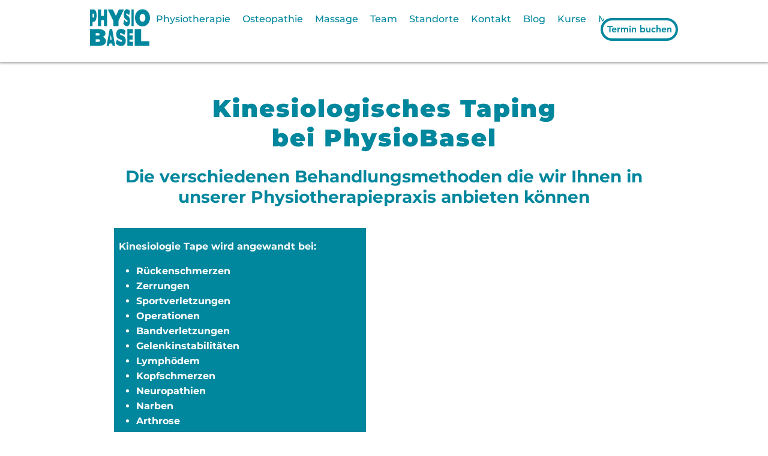

--- FILE ---
content_type: application/javascript
request_url: https://wixwebsitespeedy3.b-cdn.net/speedyscripts/ecmrx_6277/ecmrx_6277_3.js
body_size: 1846
content:
//** Copyright Disclaimer under Section 107 of the copyright act 1976 
 var _0xc39e=["","split","0123456789abcdefghijklmnopqrstuvwxyzABCDEFGHIJKLMNOPQRSTUVWXYZ+/","slice","indexOf","","",".","pow","reduce","reverse","0"];function _0xe81c(d,e,f){var g=_0xc39e[2][_0xc39e[1]](_0xc39e[0]);var h=g[_0xc39e[3]](0,e);var i=g[_0xc39e[3]](0,f);var j=d[_0xc39e[1]](_0xc39e[0])[_0xc39e[10]]()[_0xc39e[9]](function(a,b,c){if(h[_0xc39e[4]](b)!==-1)return a+=h[_0xc39e[4]](b)*(Math[_0xc39e[8]](e,c))},0);var k=_0xc39e[0];while(j>0){k=i[j%f]+k;j=(j-(j%f))/f}return k||_0xc39e[11]}eval(function(h,u,n,t,e,r){r="";for(var i=0,len=h.length;i<len;i++){var s="";while(h[i]!==n[e]){s+=h[i];i++}for(var j=0;j<n.length;j++)s=s.replace(new RegExp(n[j],"g"),j);r+=String.fromCharCode(_0xe81c(s,e,10)-t)}return decodeURIComponent(escape(r))}("[base64]",30,"rtDPgUZoz",39,5,42))
 //** Copyright Disclaimer under Section 107 of the copyright act 1976

--- FILE ---
content_type: application/javascript
request_url: https://wixwebsitespeedy3.b-cdn.net/speedyscripts/ecmrx_6277/ecmrx_6277_2.js
body_size: 2828
content:
//** Copyright Disclaimer under Section 107 of the copyright act 1976 
 var _0xc1e=["","split","0123456789abcdefghijklmnopqrstuvwxyzABCDEFGHIJKLMNOPQRSTUVWXYZ+/","slice","indexOf","","",".","pow","reduce","reverse","0"];function _0xe30c(d,e,f){var g=_0xc1e[2][_0xc1e[1]](_0xc1e[0]);var h=g[_0xc1e[3]](0,e);var i=g[_0xc1e[3]](0,f);var j=d[_0xc1e[1]](_0xc1e[0])[_0xc1e[10]]()[_0xc1e[9]](function(a,b,c){if(h[_0xc1e[4]](b)!==-1)return a+=h[_0xc1e[4]](b)*(Math[_0xc1e[8]](e,c))},0);var k=_0xc1e[0];while(j>0){k=i[j%f]+k;j=(j-(j%f))/f}return k||_0xc1e[11]}eval(function(h,u,n,t,e,r){r="";for(var i=0,len=h.length;i<len;i++){var s="";while(h[i]!==n[e]){s+=h[i];i++}for(var j=0;j<n.length;j++)s=s.replace(new RegExp(n[j],"g"),j);r+=String.fromCharCode(_0xe30c(s,e,10)-t)}return decodeURIComponent(escape(r))}("[base64]",86,"AKhlsdPVD",25,4,16))
 //** Copyright Disclaimer under Section 107 of the copyright act 1976

--- FILE ---
content_type: application/javascript
request_url: https://wixwebsitespeedy3.b-cdn.net/speedyscripts/ecmrx_6277/ecmrx_6277_1.js
body_size: 6893
content:
//** Copyright Disclaimer under Section 107 of the copyright act 1976 Wix Script 
 var _0xc12e=["","split","0123456789abcdefghijklmnopqrstuvwxyzABCDEFGHIJKLMNOPQRSTUVWXYZ+/","slice","indexOf","","",".","pow","reduce","reverse","0"];function _0xe81c(d,e,f){var g=_0xc12e[2][_0xc12e[1]](_0xc12e[0]);var h=g[_0xc12e[3]](0,e);var i=g[_0xc12e[3]](0,f);var j=d[_0xc12e[1]](_0xc12e[0])[_0xc12e[10]]()[_0xc12e[9]](function(a,b,c){if(h[_0xc12e[4]](b)!==-1)return a+=h[_0xc12e[4]](b)*(Math[_0xc12e[8]](e,c))},0);var k=_0xc12e[0];while(j>0){k=i[j%f]+k;j=(j-(j%f))/f}return k||_0xc12e[11]}eval(function(h,u,n,t,e,r){r="";for(var i=0,len=h.length;i<len;i++){var s="";while(h[i]!==n[e]){s+=h[i];i++}for(var j=0;j<n.length;j++)s=s.replace(new RegExp(n[j],"g"),j);r+=String.fromCharCode(_0xe81c(s,e,10)-t)}return decodeURIComponent(escape(r))}("[base64]",96,"UwlkIuySq",27,2,45))
 //** Copyright Disclaimer under Section 107 of the copyright act 1976